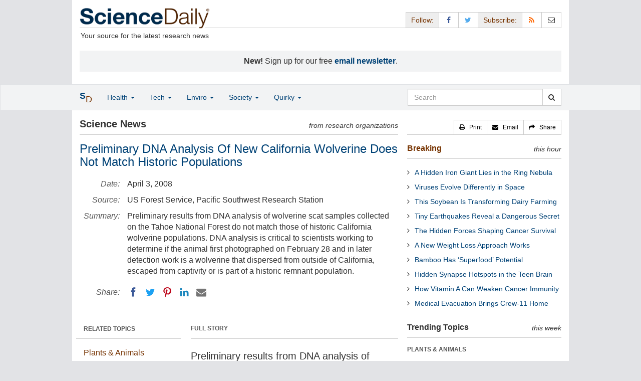

--- FILE ---
content_type: text/html
request_url: https://www.sciencedaily.com/releases/2008/04/080403125451.htm
body_size: 10589
content:
<!DOCTYPE html>
<!--?xml encoding="UTF-8"--><html lang="en">
  <head>
	<meta charset="utf-8" />
	<meta http-equiv="X-UA-Compatible" content="IE=edge" />
	<meta id="viewport" name="viewport" content="width=device-width, initial-scale=1" />
        <meta name="robots" content="max-image-preview:large" />
	<title>Preliminary DNA Analysis Of New California Wolverine Does Not Match Historic Populations | ScienceDaily</title>

	<meta name="description" content="Preliminary results from DNA analysis of wolverine scat samples collected on the Tahoe National Forest do not match those of historic California wolverine populations. DNA analysis is critical to scientists working to determine if the animal first photographed on February 28 and in later detection work is a wolverine that dispersed from outside of California, escaped from captivity or is part of a historic remnant population." id="metasummary" />
	<meta name="keywords" content="Fish; Genetically Modified; Fisheries; Invasive Species; New Species; Life Sciences; Animals; Biochemistry Research" id="metakeywords" />

	<meta name="last-modified" content="Sun, 18 Jan 2026 17:03:24 GMT" />
	<meta name="expires" content="Sun, 18 Jan 2026 18:03:24 GMT" />

	<meta property="og:title" id="og_title" content="Preliminary DNA Analysis Of New California Wolverine Does Not Match Historic Populations" />
	<meta property="og:type" content="article" />
	<meta property="og:url" id="og_url" content="https://www.sciencedaily.com/releases/2008/04/080403125451.htm" />
        <meta property="og:image" id="og_image" content="https://www.sciencedaily.com/images/scidaily-icon.png" />
        <meta property="og:image:width" id="og_image_width" content="200" />
        <meta property="og:image:height" id="og_image_height" content="200" />
	<meta property="og:description" id="og_description" content="Preliminary results from DNA analysis of wolverine scat samples collected on the Tahoe National Forest do not match those of historic California wolverine populations. DNA analysis is critical to scientists working to determine if the animal first photographed on February 28 and in later detection work is a wolverine that dispersed from outside of California, escaped from captivity or is part of a historic remnant population." />
	<meta property="og:site_name" content="ScienceDaily" />

	<link rel="canonical" href="https://www.sciencedaily.com/releases/2008/04/080403125451.htm" />
	<link rel="alternate" type="application/rss+xml" title="ScienceDaily: Latest Science News" href="https://www.sciencedaily.com/rss/" />

	<!-- Bootstrap core CSS -->
	<link href="/css/bootstrap.min.css" rel="stylesheet" />

	<!-- Font Awesome CSS -->
	<link href="/css/font-awesome.min.css" rel="stylesheet" />

	<!-- YAMM!3 CSS -->
	<link href="/css/yamm.css" rel="stylesheet" />
	
	<!-- Social Share Kit CSS -->
	<link href="/css/social-share-kit.css" rel="stylesheet" type="text/css" />

	<!-- Custom styles for this template -->
	<link href="/css/custom-202404121350.css" rel="stylesheet" />
	
<script type="text/javascript">
	/* Google Analytics TCF 2.0 support */
	window['gtag_enable_tcf_support'] = true;
</script>

<!-- Google tag (gtag.js) -->
<script async src="https://www.googletagmanager.com/gtag/js?id=G-GT6V1PPT8H"></script>
<script>
  window.dataLayer = window.dataLayer || [];
  function gtag(){dataLayer.push(arguments);}
  gtag('js', new Date());
  gtag('config', 'G-GT6V1PPT8H');
</script>

<script type="text/javascript" async="async" data-noptimize="1" data-cfasync="false" src="//scripts.pubnation.com/tags/197d605c-8b0a-4d0c-8229-cd0e28a78762.js"></script>

</head>
<body>

<header>

	<a href="#main" class="skip">Skip to main content</a>

	<!-- Container -->
    <div class="container white">
	    
		<!-- Row -->
	    <div class="row header">
		    
		    <div class="col-sm-5 col-md-4 no-padding-right">
			    <div class="logo">
				    <a href="/" title="ScienceDaily"><img src="/images/sd-logo.png" height="43" width="260" alt="ScienceDaily" /></a>
				    <hr class="hr-logo" />
				    <div class="clearfix"></div>
				    <div class="motto">Your source for the latest research news</div>
			    </div>
		    </div>
		    
			<div class="col-sm-7 col-md-8 no-padding-left hidden-xs">
				<div class="sharing">
					<div id="controls" class="btn-group" role="group" aria-label="...">
						<a href="#" class="btn btn-default topbar hidden-xs" role="button" aria-disabled="true">Follow:</a>
						<a href="https://www.facebook.com/sciencedaily" class="btn btn-default" data-toggle="tooltip" data-placement="bottom" title="Facebook" aria-label="Facebook Page"><i class="fa fa-facebook fa-fw" role="presentation"><span class="display-none">Facebook</span></i></a>
						<a href="https://twitter.com/sciencedaily" class="btn btn-default" data-toggle="tooltip" data-placement="bottom" title="X/Twitter" aria-label="X/Twitter Page"><i class="fa fa-twitter fa-fw" role="presentation"><span class="display-none">X/Twitter</span></i></a>
						<a href="#" class="btn btn-default topbar hidden-xs" role="button" aria-disabled="true">Subscribe:</a>
						<a href="/newsfeeds.htm" class="btn btn-default hidden-tiny" data-toggle="tooltip" data-placement="bottom" title="RSS Feeds" aria-label="RSS Feeds"><i class="fa fa-rss fa-fw" role="presentation"><span class="display-none">RSS Feeds</span></i></a>
						<a href="https://sciencedaily.substack.com" class="btn btn-default" target="_blank" data-toggle="tooltip" data-placement="bottom" title="Newsletter" aria-label="Newsletter"><i class="fa fa-envelope-o fa-fw" role="presentation"><span style="display: none">Newsletter</span></i></a>
					</div>
				</div>

			</div>

		</div>
		
		<div id="callout">
<strong>New!</strong> Sign up for our free <strong><a href="https://sciencedaily.substack.com/#" target="_blank">email newsletter</a></strong>.</div>
		
	</div>
<!-- /container -->

</header>

    <div id="contents" class="container white">
	    
	<div class="row">

		<!-- Main -->
		<main id="main">
		<div class="col-sm-7 col-md-8 main less-padding-right hyphenate">
			
			<!-- Top Science News -->
			<div class="head no-print">
				<div class="pull-left head-left">Science News</div>
				<div class="pull-right head-right">from research organizations</div>
			</div>
			<div class="clearfix"></div>
			<hr class="head-rule no-print" />
			
			<h1 id="headline" class="headline">Preliminary DNA Analysis Of New California Wolverine Does Not Match Historic Populations</h1>
			
			
			<dl class="dl-horizontal dl-custom">
				<dt>Date:</dt>
				<dd id="date_posted">April 3, 2008</dd>
				<dt>Source:</dt>
				<dd id="source">US Forest Service, Pacific Southwest Research Station</dd>
				<dt>Summary:</dt>
				<dd id="abstract">Preliminary results from DNA analysis of wolverine scat samples collected on the Tahoe National Forest do not match those of historic California wolverine populations. DNA analysis is critical to scientists working to determine if the animal first photographed on February 28 and in later detection work is a wolverine that dispersed from outside of California, escaped from captivity or is part of a historic remnant population.</dd>
				<dt class="no-print">Share:</dt>
				<dd class="no-print">
					<div id="share_top">
						<div data-url="https://www.sciencedaily.com/releases/2008/04/080403125451.htm" class="ssk-sm ssk-group">
							<a href="#" class="ssk ssk-icon ssk-facebook" aria-label="Facebook"><span class="display-none">Facebook</span></a>
							<a href="#" class="ssk ssk-icon ssk-twitter" aria-label="Twitter"><span class="display-none">Twitter</span></a>
							<a href="#" class="ssk ssk-icon ssk-pinterest" aria-label="Pinterest"><span class="display-none">Pinterest</span></a>
							<a href="#" class="ssk ssk-icon ssk-linkedin" aria-label="LinkedIN"><span class="display-none">LinkedIN</span></a>
							<a href="#" class="ssk ssk-icon ssk-email" aria-label="Email"><span class="display-none">Email</span></a>
						</div>
					</div>
				</dd>
			</dl>
			
						<div class="mobile-top-rectangle">
				
						</div>
				
			<div class="row">
				
				<div class="col-md-8 col-md-push-4">
					
					<div class="fullstory">FULL STORY</div>
					<hr class="hr-fullstory" />

					<!-- /story_photo -->
					<div class="clearfix"></div>

					<div id="story_text" class="hyphenate underline">

						<div id="featured"></div>
						<p id="first" class="lead">Preliminary results from DNA analysis of wolverine scat samples collected on the Tahoe National Forest do not match those of historic California wolverine populations, according to U.S. Forest Service scientists.</p>

						<div id="text">
<p>Geneticists with the agency's Rocky Mountain Research Station recently began analyzing samples, when wildlife biologists with the Tahoe National Forest and California Department of Fish and Game began sending hair and scat samples they collected from wolverine detection sites on the national forest to a lab in Missoula, Mont.</p>
<p>The inter-agency effort began in March after an Oregon State University graduate student working on a cooperative project with the U.S. Forest Service's Pacific Southwest Research Station photographed a wolverine, an animal whose presence has not been confirmed in California since the 1920s.</p>
<p>DNA analysis is critical to scientists working to determine if the animal first photographed on February 28 and in later detection work is a wolverine that dispersed from outside of California, escaped from captivity or is part of a historic remnant population.</p>
<p>Key findings from the preliminary analysis indicate the animal in the photographs is a male wolverine that is not a descendent of the last known Southern Sierra Nevada population, said Bill Zielinski, a Forest Service scientist with the Pacific Southwest Research Station and an expert at detecting wolverine, marten and fisher. It also does not genetically match populations in Washington, he said.</p>
<p>U.S. populations are found largely in the Northern Cascades in Washington, and Northern Rockies in Montana, Wyoming and Idaho.  The nearest known resident population is about 600 miles northeast of the Tahoe National Forest in Idaho's Sawtooth Range.</p>
<p>Scientists determined the sample is a haplotype A, which is a genetic type that is found throughout the Rocky Mountains, Alaska and Canada, according to Michael Schwartz, conservation genetics team leader at the Rocky Mountain Research Station. He said haplotype A is not found in historic California samples or in the Cascade Range.</p>
<p>Additional analysis of the wolverine DNA to pinpoint this animal's origin will be conducted by the Rocky Mountain Research Station and independent labs, Schwartz said.</p>
<p>&quot;We can exclude the Washington and the Southern Sierra Nevada populations from haplotype A, but more information about the population of origin will be investigated through additional genetic analysis,&quot; Zielinski said.</p>
<p>Genetic samples for historic California wolverine populations were gathered from museum pieces, fur pelts and scientific specimens, he said.</p></div>

					</div>
<!-- /story_text -->

				</div>
<!-- /col-md-8 -->
				
				<div class="col-md-4 col-md-pull-8 less-padding-left no-print">
					
					<div class="row">

						<div class="col-xs-6 col-md-12">
							
							<ul class="nav topics">
								<li class="nav-header">
<a href="#">RELATED TOPICS</a>
									<ul id="related_topics" class="nav subnav">
										<li>
<a href="/news/plants_animals/">Plants &amp; Animals</a>
											<ul class="nav nav-condensed fa-ul">
												<li>
<i class="fa-li fa fa-angle-right" role="presentation"></i><a href="/news/plants_animals/fish/" rel="tag">Fish</a>
</li>
												<li>
<i class="fa-li fa fa-angle-right" role="presentation"></i><a href="/news/plants_animals/genetically_modified/" rel="tag">Genetically Modified</a>
</li>
												<li>
<i class="fa-li fa fa-angle-right" role="presentation"></i><a href="/news/plants_animals/fisheries/" rel="tag">Fisheries</a>
</li>
												<li>
<i class="fa-li fa fa-angle-right" role="presentation"></i><a href="/news/plants_animals/invasive_species/" rel="tag">Invasive Species</a>
</li>
												<li>
<i class="fa-li fa fa-angle-right" role="presentation"></i><a href="/news/plants_animals/new_species/" rel="tag">New Species</a>
</li>
												<li>
<i class="fa-li fa fa-angle-right" role="presentation"></i><a href="/news/plants_animals/life_sciences/" rel="tag">Life Sciences</a>
</li>
												<li>
<i class="fa-li fa fa-angle-right" role="presentation"></i><a href="/news/plants_animals/animals/" rel="tag">Animals</a>
</li>
												<li>
<i class="fa-li fa fa-angle-right" role="presentation"></i><a href="/news/plants_animals/biochemistry/" rel="tag">Biochemistry Research</a>
</li>
											</ul>
										</li>
</ul>
								</li>
							</ul>
							
						</div>
						
						<div class="col-xs-6 col-md-12">

							<ul class="nav topics">
								<li class="nav-header">
<a href="#">RELATED TERMS</a>
									<ul id="related_terms" class="nav nav-condensed fa-ul">
										<li>
<i class="fa-li fa fa-angle-right" role="presentation"></i><a href="/terms/telomere.htm">Telomere</a>
</li>
										<li>
<i class="fa-li fa fa-angle-right" role="presentation"></i><a href="/terms/feral.htm">Feral</a>
</li>
										<li>
<i class="fa-li fa fa-angle-right" role="presentation"></i><a href="/terms/rna.htm">RNA</a>
</li>
										<li>
<i class="fa-li fa fa-angle-right" role="presentation"></i><a href="/terms/dna.htm">DNA</a>
</li>
										<li>
<i class="fa-li fa fa-angle-right" role="presentation"></i><a href="/terms/population_dynamics_of_fisheries.htm">Population dynamics of fisheries</a>
</li>
										<li>
<i class="fa-li fa fa-angle-right" role="presentation"></i><a href="/terms/old_growth_forest.htm">Old growth forest</a>
</li>
										<li>
<i class="fa-li fa fa-angle-right" role="presentation"></i><a href="/terms/flower.htm">Flower</a>
</li>
										<li>
<i class="fa-li fa fa-angle-right" role="presentation"></i><a href="/terms/controlled_burn.htm">Controlled burn</a>
</li>
</ul>
								</li>
							</ul>
		
						</div>
<!-- /col-xs-6 -->

					</div>
<!-- /row -->

				</div>
<!-- /col-md-4 -->
				
			</div>
<!-- /row -->
			
			<div id="insertion_end"></div>
			
						<hr />

						<div id="story_source">								<p><strong>Story Source:</strong></p>
								<p>Materials provided by <a href="http://www.fs.fed.us/psw/" rel="noopener noreferrer" target="_blank"><strong>US Forest Service, Pacific Southwest Research Station</strong></a>. <em>Note: Content may be edited for style and length.</em></p>
</div>
<!-- /story_source -->
				
						<hr />
						<!-- /related_multimedia -->
						<!-- /journal_references -->

						<div id="citations">

							<div role="tabpanel" class="right-tabs clearfix">

								<p class="pull-left"><strong>Cite This Page</strong>:</p>

								<!-- Nav tabs -->
								<ul class="nav nav-tabs" role="tablist">
									<li role="presentation" class="active"><a href="#citation_mla" aria-controls="citation_mla" role="tab" data-toggle="tab">MLA</a></li>
									<li role="presentation"><a href="#citation_apa" aria-controls="citation_apa" role="tab" data-toggle="tab">APA</a></li>
									<li role="presentation"><a href="#citation_chicago" aria-controls="citation_chicago" role="tab" data-toggle="tab">Chicago</a></li>
								</ul>
								
								<!-- Tab panes -->
								<div class="tab-content tab-citations">
									<div role="tabpanel" class="tab-pane active" id="citation_mla">US Forest Service, Pacific Southwest Research Station. "Preliminary DNA Analysis Of New California Wolverine Does Not Match Historic Populations." ScienceDaily. ScienceDaily, 3 April 2008. &lt;www.sciencedaily.com<wbr>/<wbr>releases<wbr>/<wbr>2008<wbr>/<wbr>04<wbr>/<wbr>080403125451.htm&gt;.</div>
									<div role="tabpanel" class="tab-pane" id="citation_apa">US Forest Service, Pacific Southwest Research Station. (2008, April 3). Preliminary DNA Analysis Of New California Wolverine Does Not Match Historic Populations. <em>ScienceDaily</em>. Retrieved January 20, 2026 from www.sciencedaily.com<wbr>/<wbr>releases<wbr>/<wbr>2008<wbr>/<wbr>04<wbr>/<wbr>080403125451.htm</div>
									<div role="tabpanel" class="tab-pane" id="citation_chicago">US Forest Service, Pacific Southwest Research Station. "Preliminary DNA Analysis Of New California Wolverine Does Not Match Historic Populations." ScienceDaily. www.sciencedaily.com<wbr>/<wbr>releases<wbr>/<wbr>2008<wbr>/<wbr>04<wbr>/<wbr>080403125451.htm (accessed January 20, 2026).</div>
								</div>

							</div>
			
							<div class="clearfix"></div>

						</div>
<!-- end citations -->

						<div class="clearfix"></div>

						<br />

			<div class="head">
	            <h2 id="exploremore_heading" class="pull-left head-left">Explore More</h2>
	            <div class="pull-right head-right">from ScienceDaily</div>
	        </div>
	        <div class="clearfix"></div>
	        <hr class="head-rule" />
	
			
						
			<div class="fullstory">RELATED STORIES</div>
			<hr class="hr-fullstory" />
	
			<div id="related_releases">					<div class="related-headline clearfix"><a href="/releases/2024/05/240522130318.htm">Milk Samples from the 1940s Shed New Light on Antibiotic Resistance</a></div>
					<div class="related-summary">
<span class="story-date">May 22, 2024 </span> Researchers started with 50 samples collected from 1941 to 1947, and they found that the samples contained seven different Streptococcus species, including two subspecies of S. dysgalactiae. ... </div>					<div class="related-headline clearfix"><a href="/releases/2023/06/230605181317.htm">How Studying Feces May Help Us Boost White Rhino Populations</a></div>
					<div class="related-summary">
<span class="story-date">June 5, 2023 </span> Researchers have identified significant differences in the gut microbiome of female southern white rhinos who are reproducing successfully in captivity, as compared to females who have not reproduced ... </div>					<div class="related-headline clearfix"><a href="/releases/2023/04/230427114529.htm">Researchers Explore Techniques to Successfully Reintroduce Captive Birds Into the Wild</a></div>
					<div class="related-summary">
<span class="story-date">Apr. 27, 2023 </span> Studies show that some species may require breeding in captivity within the next 200 years to avoid extinction. This reality places heavy importance on the reintroduction practices used to ... </div>					<div class="related-headline clearfix"><a href="/releases/2022/09/220927192651.htm">Browse, Graze, Mate: Food and Company Help Animals in Captivity</a></div>
					<div class="related-summary">
<span class="story-date">Sep. 27, 2022 </span> From tongue rolling alpacas to irritable yaks and perturbed pigs, new research has lifted the lid on why some farm and zoo animals cope well with captivity and others display signs of stress. ... </div>					<div class="related-headline clearfix"><a href="/releases/2022/05/220503141339.htm">How the Black Rat Colonized Europe in the Roman and Medieval Periods</a></div>
					<div class="related-summary">
<span class="story-date">May 3, 2022 </span> New ancient DNA analysis has shed light on how the black rat, blamed for spreading Black Death, dispersed across Europe -- revealing that the rodent colonized the continent on two occasions in the ... </div>					<div class="related-headline clearfix"><a href="/releases/2021/10/211005190926.htm">Smart Parrots Need More Stimulation</a></div>
					<div class="related-summary">
<span class="story-date">Oct. 5, 2021 </span> The smarter the bird, the more unique welfare needs it has in captivity, according to a new study that helps to explain why many intelligent animals struggle in captivity. The findings are also ... </div>
<hr class="head-rule" />
<div class="fullstory">TRENDING AT <a href="https://scitechdaily.com/">SCITECHDAILY.com</a>
</div>
<hr class="hr-fullstory" />
<p><a href="https://scitechdaily.com/this-quantum-material-breaks-the-rules-and-reveals-new-physics/">This Quantum Material Breaks the Rules – and Reveals New Physics</a></p>
<p><a href="https://scitechdaily.com/this-robot-learned-to-talk-by-watching-humans-on-youtube/">This Robot Learned to Talk by Watching Humans on YouTube</a></p>
<p><a href="https://scitechdaily.com/mystery-solved-fast-radio-bursts-linked-to-orbiting-stellar-companions/">Mystery Solved? Fast Radio Bursts Linked to Orbiting Stellar Companions</a></p>
<p><a href="https://scitechdaily.com/scientists-discover-the-bodys-natural-off-switch-for-inflammation/">Scientists Discover the Body’s Natural “Off Switch” for Inflammation</a></p>
</div>
	
		</div>
		</main>
		<!-- /Main -->

		<!-- Sidebar -->
		<div class="col-sm-5 col-md-4 less-padding-left sidebar no-print">
			<div class="pull-right btn-group btn-group-sm tools-top hidden-tiny hidden-xs" role="group" aria-label="...">
				<a href="#" class="btn btn-default print black" role="button"><i class="fa fa-print" role="presentation"></i>   <span class="hidden-sm">Print</span></a>
				<a href="#" class="btn btn-default email black" role="button"><i class="fa fa-envelope" role="presentation"></i>   <span class="hidden-sm">Email</span></a>
				<a href="#" class="btn btn-default black" data-toggle="modal" data-target="#shareModal" role="button"><i class="fa fa-share" role="presentation"></i>   <span class="hidden-sm">Share</span></a>
			</div>
			<div class="clearfix"></div>
			<hr class="hr-tools-top" />
			
			<div class="subhead">
				<h2 id="breaking_heading" class="pull-left subhead-left"><a href="/breaking/" class="breaking-head">Breaking</a></h2>
				<div class="pull-right subhead-right">this hour</div>
			</div>
			<div class="clearfix"></div>
			<hr class="head-rule" />
			
			<ul id="justin_headlines" class="list-unstyled breaking-list">
	
	<li><a href="/releases/2026/01/260118064633.htm">A Hidden Iron Giant Lies in the Ring Nebula</a></li>
	

	
	<li><a href="/releases/2026/01/260118064637.htm">Viruses Evolve Differently in Space</a></li>
	

	
	<li><a href="/releases/2026/01/260116035340.htm">This Soybean Is Transforming Dairy Farming</a></li>
	

	
	<li><a href="/releases/2026/01/260117053529.htm">Tiny Earthquakes Reveal a Dangerous Secret</a></li>
	

	
	<li><a href="/releases/2026/01/260117053526.htm">The Hidden Forces Shaping Cancer Survival</a></li>
	

	
	<li><a href="/releases/2026/01/260116035317.htm">A New Weight Loss Approach Works</a></li>
	

	
	<li><a href="/releases/2026/01/260116035313.htm">Bamboo Has ‘Superfood’ Potential</a></li>
	

	
	<li><a href="/releases/2026/01/260116085131.htm">Hidden Synapse Hotspots in the Teen Brain</a></li>
	

	
	<li><a href="/releases/2026/01/260115022808.htm">How Vitamin A Can Weaken Cancer Immunity</a></li>
	

	
	<li><a href="/releases/2026/01/260116045344.htm">Medical Evacuation Brings Crew-11 Home</a></li>
	
</ul>
			
			<div class="subhead extra-top-margin">
				<h2 id="most_popular_heading" class="pull-left subhead-left">Trending Topics</h2>
				<div class="pull-right subhead-right">this week</div>
			</div>
			<div class="clearfix"></div>
			<hr class="head-rule" />
			
			<div id="most_popular_section1_head" class="side-subhead"><a href="/news/plants_animals/" class="gray">PLANTS &amp; ANIMALS</a></div>
			<div id="most_popular_section1">
	<div class="sidebar-headline clearfix"><a href="/news/plants_animals/biology/">Biology</a></div>
	<div class="sidebar-headline clearfix"><a href="/news/plants_animals/evolution/">Evolutionary Biology</a></div>
	<div class="sidebar-headline clearfix"><a href="/news/plants_animals/new_species/">New Species</a></div>
</div>

			<div id="most_popular_section2_head" class="side-subhead"><a href="/news/earth_climate/" class="gray">EARTH &amp; CLIMATE</a></div>
			<div id="most_popular_section2">
	<div class="sidebar-headline clearfix"><a href="/news/earth_climate/energy/">Energy and the Environment</a></div>
	<div class="sidebar-headline clearfix"><a href="/news/earth_climate/water/">Water</a></div>
	<div class="sidebar-headline clearfix"><a href="/news/earth_climate/environmental_policy/">Environmental Policy</a></div>
</div>
			
			<div id="most_popular_section3_head" class="side-subhead"><a href="/news/fossils_ruins/" class="gray">FOSSILS &amp; RUINS</a></div>
			<div id="most_popular_section3">
	<div class="sidebar-headline clearfix"><a href="/news/fossils_ruins/ancient_civilizations/">Ancient Civilizations</a></div>
	<div class="sidebar-headline clearfix"><a href="/news/fossils_ruins/early_climate/">Early Climate</a></div>
	<div class="sidebar-headline clearfix"><a href="/news/fossils_ruins/early_humans/">Early Humans</a></div>
</div>
			
			<div class="halfpage double-extra-top-margin">

			</div>

			<div class="subhead extra-top-margin">
				<h2 id="strange_offbeat_heading" class="pull-left subhead-left">Strange &amp; Offbeat</h2>
				<div class="pull-right subhead-right"> </div>
			</div>
			<div class="clearfix"></div>
			<hr class="head-rule" />
			
			<div id="strange_offbeat_section1_head" class="side-subhead"><a href="/news/strange_offbeat/plants_animals/" class="gray">PLANTS &amp; ANIMALS</a></div>
			<div id="strange_offbeat_section1">
	<div class="sidebar-headline clearfix"><a href="/releases/2026/01/260118233555.htm">How the Frog Meat Trade Helped Spread a Deadly Fungus Worldwide</a></div>
	<div class="sidebar-headline clearfix"><a href="/releases/2026/01/260116035340.htm">A Once-in-a-Generation Discovery Is Transforming Dairy Farming</a></div>
	<div class="sidebar-headline clearfix"><a href="/releases/2026/01/260115022814.htm">Fewer Offspring, Longer Life: The Hidden Rule of Mammal Aging</a></div>
</div>

			<div id="strange_offbeat_section2_head" class="side-subhead"><a href="/news/strange_offbeat/earth_climate/" class="gray">EARTH &amp; CLIMATE</a></div>
			<div id="strange_offbeat_section2">
	<div class="sidebar-headline clearfix"><a href="/releases/2025/12/251220104557.htm">Scientists Turn Carrot Waste Into Protein People Prefer</a></div>
	<div class="sidebar-headline clearfix"><a href="/releases/2025/12/251208014623.htm">Scientists Uncover a Volcanic Trigger Behind the Black Death</a></div>
	<div class="sidebar-headline clearfix"><a href="/releases/2025/11/251125081933.htm">Archaeologists Uncover a 2,000-Year-Old Crop in the Canary Islands</a></div>
</div>
			
			<div id="strange_offbeat_section3_head" class="side-subhead"><a href="/news/strange_offbeat/fossils_ruins/" class="gray">FOSSILS &amp; RUINS</a></div>
			<div id="strange_offbeat_section3">
	<div class="sidebar-headline clearfix"><a href="/releases/2026/01/260104202738.htm">A Legendary Fossil Is Forcing Scientists to Rethink Human Origins</a></div>
	<div class="sidebar-headline clearfix"><a href="/releases/2025/12/251228074449.htm">Fossilized Bones Are Revealing Secrets from a Lost World</a></div>
	<div class="sidebar-headline clearfix"><a href="/releases/2025/12/251223084900.htm">This Strange Ancient Snake Was Hiding in a Museum for Decades</a></div>
</div>
			
		</div>
		<!-- /Sidebar -->

	</div>
	<!-- /Row -->

	<br />

	</div> <!-- /Container -->

<div id="navwrapper">
<div id="topnav">
	<!-- Static navbar -->
	<nav class="navbar yamm navbar-default navbar-static navbar-custom"><div class="container">
		<div class="navbar-header">
		  <button type="button" class="navbar-toggle collapsed menu" data-toggle="collapse" data-target="#navbar" aria-expanded="false" aria-controls="navbar">
			<span class="sr-only">Toggle navigation</span>
			<span>Menu  <i class="fa fa-bars" role="presentation"></i></span>
		  </button>
		  <a class="navbar-brand visible-xs" href="#"><span class="icon-s">S<span class="icon-d">D</span></span></a>
		  <ul class="nav navbar-nav hidden-xs">
<li class="dropdown">
			  <a href="#" class="navbar-brand dropdown-toggle" data-toggle="dropdown" role="button" aria-expanded="false" aria-haspopup="true"><span class="icon-s">S<span class="icon-d">D</span></span></a>
			  <ul class="dropdown-menu brand" role="menu">
<li><a href="/" role="menuitem">Home Page</a></li>
				<li class="divider">
				</li>
<li><a href="/news/top/science/" role="menuitem">Top Science News</a></li>
				<li class="divider">
				</li>
<li><a href="/news/" role="menuitem">Latest News</a></li>
			  </ul>
</li>
		  </ul>
</div>
		<div id="navbar" class="navbar-collapse collapse">
		  <ul class="nav navbar-nav">
<li class="dropdown visible-xs">
			  <a href="#" class="dropdown-toggle" data-toggle="dropdown" role="button" aria-expanded="false" aria-haspopup="true">Home <span class="caret" role="presentation"></span></a>
			  <ul class="dropdown-menu" role="menu">
<li><a href="/" role="menuitem">Home Page</a></li>
				<li class="divider">
				</li>
<li><a href="/news/top/science/" role="menuitem">Top Science News</a></li>
				<li class="divider">
				</li>
<li><a href="/news/" role="menuitem">Latest News</a></li>
			  </ul>
<!-- /dropdown-menu -->
</li>
<!-- /dropdown -->
			<li class="dropdown">
			  <a href="#" class="dropdown-toggle" data-toggle="dropdown" role="button" aria-expanded="false" aria-haspopup="true">Health <span class="caret" role="presentation"></span></a>
			  <ul class="dropdown-menu dropdown-menu-left" role="menu">
<li class="menu-item">
					  <div class="yamm-content hyphenate">
						  <div>View all the latest <strong><a href="/news/top/health/">top news</a></strong> in the health sciences, <span class="hidden-xs hidden-sm" role="presentation"><br /></span>or browse the topics below:</div>
						  <div class="row">
							  <div class="col-xs-4">
								  <div class="menu-section"><a href="/news/health_medicine/">Health &amp; Medicine</a></div>
									<ul class="list-unstyled menu-topics">
<li><a href="/news/health_medicine/allergy/" role="menuitem">Allergy</a></li>
										<li><a href="/news/health_medicine/cancer/" role="menuitem">Cancer</a></li>
										<li><a href="/news/health_medicine/cold_and_flu/" role="menuitem">Cold and Flu</a></li>
										<li><a href="/news/health_medicine/diabetes/" role="menuitem">Diabetes</a></li>
									
										<li><a href="/news/health_medicine/heart_disease/" role="menuitem">Heart Disease</a></li>
									
										<li><a href="/news/health_medicine/" role="menuitem">... <em>more topics</em></a></li>
									</ul>
<!-- /menu-topics -->
</div>
<!-- /col-xs-4 -->
							  <div class="col-xs-4">
								  <div class="menu-section"><a href="/news/mind_brain/" role="menuitem">Mind &amp; Brain</a></div>
									<ul class="list-unstyled menu-topics">
<li><a href="/news/mind_brain/add_and_adhd/" role="menuitem">ADD and ADHD</a></li>
									
										<li><a href="/news/mind_brain/alzheimer's/" role="menuitem">Alzheimer's</a></li>
									
										<li><a href="/news/mind_brain/headaches/" role="menuitem">Headaches</a></li>
										<li><a href="/news/mind_brain/intelligence/" role="menuitem">Intelligence</a></li>
									
										<li><a href="/news/mind_brain/psychology/" role="menuitem">Psychology</a></li>
									
										<li><a href="/news/mind_brain/" role="menuitem">... <em>more topics</em></a></li>
									</ul>
<!-- /menu-topics -->
</div>
<!-- /col-xs-4 -->
							  <div class="col-xs-4">
								  <div class="menu-section"><a href="/news/living_well/" role="menuitem">Living Well</a></div>
									<ul class="list-unstyled menu-topics">
<li><a href="/news/mind_brain/parenting/" role="menuitem">Parenting</a></li>
										<li><a href="/news/mind_brain/child_development/" role="menuitem">Child Development</a></li>
										<li><a href="/news/mind_brain/stress/" role="menuitem">Stress</a></li>
										<li><a href="/news/health_medicine/nutrition/" role="menuitem">Nutrition</a></li>
										<li><a href="/news/health_medicine/fitness/" role="menuitem">Fitness</a></li>
					
										<li><a href="/news/living_well/" role="menuitem">... <em>more topics</em></a></li>
									</ul>
<!-- /menu-topics -->
</div>
<!-- /col-xs-4 -->
						  </div>
<!-- /row -->
					  </div>
<!-- /yamm-content -->
				  </li>
<!-- /menu-item -->
			  </ul>
<!-- /dropdown-menu -->
</li>
<!-- /dropdown -->
				  
			<li class="dropdown">
			  <a href="#" class="dropdown-toggle" data-toggle="dropdown" role="button" aria-expanded="false" aria-haspopup="true">Tech <span class="caret" role="presentation"></span></a>
			  <ul class="dropdown-menu dropdown-menu-left" role="menu">
<li class="menu-item">
					  <div class="yamm-content hyphenate">
						  <div>View all the latest <strong><a href="/news/top/technology/">top news</a></strong> in the physical sciences &amp; technology, <span class="hidden-xs hidden-sm" role="presentation"><br /></span>or browse the topics below:</div>
						  <div class="row">
							  <div class="col-xs-4">
								  <div class="menu-section"><a href="/news/matter_energy/" role="menuitem">Matter &amp; Energy</a></div>
									<ul class="list-unstyled menu-topics">
										<li><a href="/news/matter_energy/chemistry/" role="menuitem">Chemistry</a></li>
									
										<li><a href="/news/matter_energy/fossil_fuels/" role="menuitem">Fossil Fuels</a></li>
									
										<li><a href="/news/matter_energy/nanotechnology/" role="menuitem">Nanotechnology</a></li>
										<li><a href="/news/matter_energy/physics/" role="menuitem">Physics</a></li>
									
										<li><a href="/news/matter_energy/solar_energy/" role="menuitem">Solar Energy</a></li>
										<li><a href="/news/matter_energy/" role="menuitem">... <em>more topics</em></a></li>
									</ul>
<!-- /menu-topics -->
</div>
<!-- /col-xs-4 -->
							  <div class="col-xs-4">
								  <div class="menu-section"><a href="/news/space_time/" role="menuitem">Space &amp; Time</a></div>
									<ul class="list-unstyled menu-topics">
									
										<li><a href="/news/space_time/black_holes/" role="menuitem">Black Holes</a></li>
										<li><a href="/news/space_time/dark_matter/" role="menuitem">Dark Matter</a></li>
									
										<li><a href="/news/space_time/extrasolar_planets/" role="menuitem">Extrasolar Planets</a></li>
					
										<li><a href="/news/space_time/solar_system/" role="menuitem">Solar System</a></li>
										<li><a href="/news/space_time/space_telescopes/" role="menuitem">Space Telescopes</a></li>
									
										<li><a href="/news/space_time/" role="menuitem">... <em>more topics</em></a></li>
									</ul>
<!-- /menu-topics -->
</div>
<!-- /col-xs-4 -->
							  <div class="col-xs-4">
								  <div class="menu-section"><a href="/news/computers_math/" role="menuitem">Computers &amp; Math</a></div>
									<ul class="list-unstyled menu-topics">
<li><a href="/news/computers_math/artificial_intelligence/" role="menuitem">Artificial Intelligence</a></li>
										<li><a href="/news/computers_math/mathematics/" role="menuitem">Mathematics</a></li>
										<li><a href="/news/computers_math/quantum_computers/" role="menuitem">Quantum Computers</a></li>
									
										<li><a href="/news/computers_math/robotics/" role="menuitem">Robotics</a></li>
										<li><a href="/news/computers_math/virtual_reality/" role="menuitem">Virtual Reality</a></li>
									
										<li><a href="/news/computers_math/" role="menuitem">... <em>more topics</em></a></li>
									</ul>
<!-- /menu-topics -->
</div>
<!-- /col-xs-4 -->
						  </div>
<!-- /row -->
					  </div>
<!-- /yamm-content -->
				  </li>
<!-- /menu-item -->
			  </ul>
<!-- /dropdown-menu -->
</li>
<!-- /dropdown -->
			<li class="dropdown">
			  <a href="#" class="dropdown-toggle" data-toggle="dropdown" role="button" aria-expanded="false" aria-haspopup="true">Enviro <span class="caret" role="presentation"></span></a>
			  <ul class="dropdown-menu dropdown-menu-left" role="menu">
<li class="menu-item">
					  <div class="yamm-content hyphenate">
						  <div>View all the latest <strong><a href="/news/top/environment/">top news</a></strong> in the environmental sciences, <span class="hidden-xs hidden-sm" role="presentation"><br /></span>or browse the topics below:</div>
						  <div class="row">
							  <div class="col-xs-4">
								  <div class="menu-section"><a href="/news/plants_animals/" role="menuitem">Plants &amp; Animals</a></div>
									<ul class="list-unstyled menu-topics">
<li><a href="/news/plants_animals/agriculture_and_food/" role="menuitem">Agriculture and Food</a></li>
									
										<li><a href="/news/plants_animals/biology/" role="menuitem">Biology</a></li>
										<li><a href="/news/plants_animals/biotechnology/" role="menuitem">Biotechnology</a></li>
									
									
										<li><a href="/news/plants_animals/extinction/" role="menuitem">Extinction</a></li>
										<li><a href="/news/plants_animals/microbes_and_more/" role="menuitem">Microbes and More</a></li>
									
										<li><a href="/news/plants_animals/" role="menuitem">... <em>more topics</em></a></li>
									</ul>
<!-- /menu-topics -->
</div>
<!-- /col-xs-4 -->
							  <div class="col-xs-4">
								  <div class="menu-section"><a href="/news/earth_climate/" role="menuitem">Earth &amp; Climate</a></div>
									<ul class="list-unstyled menu-topics">
<li><a href="/news/earth_climate/climate/" role="menuitem">Climate</a></li>
									
										<li><a href="/news/earth_climate/earthquakes/" role="menuitem">Earthquakes</a></li>
									
										<li><a href="/news/earth_climate/geology/" role="menuitem">Geology</a></li>
										<li><a href="/news/earth_climate/global_warming/" role="menuitem">Global Warming</a></li>
										<li><a href="/news/earth_climate/pollution/" role="menuitem">Pollution</a></li>
									
										<li><a href="/news/earth_climate/" role="menuitem">... <em>more topics</em></a></li>
									</ul>
<!-- /menu-topics -->
</div>
<!-- /col-xs-4 -->
							  <div class="col-xs-4">
								  <div class="menu-section"><a href="/news/fossils_ruins/" role="menuitem">Fossils &amp; Ruins</a></div>
									<ul class="list-unstyled menu-topics">
										<li><a href="/news/fossils_ruins/anthropology/" role="menuitem">Anthropology</a></li>
									
										<li><a href="/news/fossils_ruins/archaeology/" role="menuitem">Archaeology</a></li>
										<li><a href="/news/fossils_ruins/dinosaurs/" role="menuitem">Dinosaurs</a></li>
										<li><a href="/news/fossils_ruins/evolution/" role="menuitem">Evolution</a></li>
										<li><a href="/news/fossils_ruins/paleontology/" role="menuitem">Paleontology</a></li>
									
										<li><a href="/news/fossils_ruins/" role="menuitem">... <em>more topics</em></a></li>
									</ul>
<!-- /menu-topics -->
</div>
<!-- /col-xs-4 -->
						  </div>
<!-- /row -->
					  </div>
<!-- /yamm-content -->
				  </li>
<!-- /menu-item -->
			  </ul>
<!-- /dropdown-menu -->
</li>
<!-- /dropdown -->
			<li class="dropdown">
			  <a href="#" class="dropdown-toggle" data-toggle="dropdown" role="button" aria-expanded="false" aria-haspopup="true">Society <span class="caret" role="presentation"></span></a>
			  <ul class="dropdown-menu dropdown-menu-left" role="menu">
<li class="menu-item">
					  <div class="yamm-content hyphenate">
						  <div>View all the latest <strong><a href="/news/top/society/">top news</a></strong> in the social sciences &amp; education, <span class="hidden-xs hidden-sm" role="presentation"><br /></span>or browse the topics below:</div>
						  <div class="row">
							  <div class="col-xs-4">
								  <div class="menu-section"><a href="/news/science_society/" role="menuitem">Science &amp; Society</a></div>
									<ul class="list-unstyled menu-topics">
<li><a href="/news/science_society/arts_and_culture/" role="menuitem">Arts &amp; Culture</a></li>
										<li><a href="/news/science_society/economics/" role="menuitem">Economics</a></li>
										<li><a href="/news/science_society/privacy_issues/" role="menuitem">Privacy Issues</a></li>
										<li><a href="/news/science_society/public_health/" role="menuitem">Public Health</a></li>
										<li><a href="/news/science_society/sports/" role="menuitem">Sports</a></li>
									
										<li><a href="/news/science_society/" role="menuitem">... <em>more topics</em></a></li>
									</ul>
<!-- /menu-topics -->
</div>
<!-- /col-xs-4 -->
							  <div class="col-xs-4">
								  <div class="menu-section"><a href="/news/business_industry/" role="menuitem">Business &amp; Industry</a></div>
									<ul class="list-unstyled menu-topics">
										<li><a href="/news/computers_math/computers_and_internet/" role="menuitem">Computers &amp; Internet</a></li>
										<li><a href="/news/matter_energy/energy_and_resources/" role="menuitem">Energy &amp; Resources</a></li>
										<li><a href="/news/matter_energy/engineering/" role="menuitem">Engineering</a></li>
										<li><a href="/news/matter_energy/medical_technology/" role="menuitem">Medical Technology</a></li>
										<li><a href="/news/matter_energy/automotive_and_transportation/" role="menuitem">Transportation</a></li>
										
										<li><a href="/news/business_industry/" role="menuitem">... <em>more topics</em></a></li>
									</ul>
<!-- /menu-topics -->
</div>
<!-- /col-xs-4 -->
							  <div class="col-xs-4">
								  <div class="menu-section"><a href="/news/education_learning/" role="menuitem">Education &amp; Learning</a></div>
									<ul class="list-unstyled menu-topics">
										<li><a href="/news/mind_brain/creativity/" role="menuitem">Creativity</a></li>
										<li><a href="/news/mind_brain/educational_psychology/" role="menuitem">Educational Psychology</a></li>
										<li><a href="/news/mind_brain/infant_and_preschool_learning/" role="menuitem">Infant &amp; Preschool</a></li>
										<li><a href="/news/mind_brain/learning_disorders/" role="menuitem">Learning Disorders</a></li>
										<li><a href="/news/science_society/stem_education/" role="menuitem">STEM Education</a></li>
										
										<li><a href="/news/education_learning/" role="menuitem">... <em>more topics</em></a></li>
									</ul>
<!-- /menu-topics -->
</div>
<!-- /col-xs-4 -->
						  </div>
<!-- /row -->
					  </div>
<!-- /yamm-content -->
				  </li>
<!-- /menu-item -->
			  </ul>
<!-- /dropdown-menu -->
</li>
<!-- /dropdown -->
			<li class="dropdown">
			  <a href="#" class="dropdown-toggle" data-toggle="dropdown" role="button" aria-expanded="false" aria-haspopup="true">Quirky <span class="caret" role="presentation"></span></a>
			  <ul class="dropdown-menu" role="menu">
				  <li><a href="/news/strange_offbeat/" role="menuitem">Top News</a></li>
				<li class="divider">
				</li>
<li><a href="/news/strange_offbeat/human_quirks/" role="menuitem">Human Quirks</a></li>
				<li><a href="/news/strange_offbeat/odd_creatures/" role="menuitem">Odd Creatures</a></li>
				<li><a href="/news/strange_offbeat/bizarre_things/" role="menuitem">Bizarre Things</a></li>
				<li><a href="/news/strange_offbeat/weird_world/" role="menuitem">Weird World</a></li>
			  </ul>
<!-- /dropdown-menu -->
</li>
<!-- /dropdown -->
		  </ul>
<form action="/search/" method="get" class="navbar-form navbar-right" role="search">
			  <div class="form-group search">
				  <div class="input-group">
					  <label id="keywordlabel" for="keyword" class="display-none">Keyword:</label><input type="text" id="keyword" name="keyword" aria-labelledby="keywordlabel" title="Enter keyword to search" class="form-control hidden-xs" placeholder="Search" /><span class="input-group-btn"><button class="btn btn-default" type="submit" aria-label="search"><i class="fa fa-search" role="presentation"><span class="display-none">Search</span></i></button></span>
</div>
			  </div>
		  </form>

		</div>
<!--/.nav-collapse -->
	  </div>
	</nav>
</div>
</div>
<!-- /navwrapper -->

<footer>
	
	<div class="container light-gray">

		<div class="row footer-links">
			<div class="col-sm-12 col-md-4">
				<div class="footer-head">Free Subscriptions</div>
				<hr class="footer-rule" />
				<p>Stay informed with ScienceDaily's free email newsletter, updated daily and weekly. Or view our many newsfeeds in your RSS reader:</p>
				<ul class="list-unstyled footer-list">
					<li>
<i class="fa fa-envelope fa-fw" role="presentation"></i> <a href="https://sciencedaily.substack.com">Email Newsletter</a>
</li>
					<li>
<i class="fa fa-rss fa-fw" role="presentation"></i> <a href="/newsfeeds.htm">RSS Feeds</a>
</li>
				</ul>
			</div>
			<div class="col-sm-12 col-md-4">
				<div class="footer-head">Follow Us</div>
				<hr class="footer-rule" />
				<p>Keep up to date with the latest news from ScienceDaily via social networks:</p>
				<ul class="list-unstyled footer-list">
					<li>
<i class="fa fa-facebook fa-fw" role="presentation"></i> <a href="https://www.facebook.com/sciencedaily">Facebook</a>
</li>
					<li>
<i class="fa fa-twitter fa-fw" role="presentation"></i> <a href="https://twitter.com/sciencedaily">X / Twitter</a>
</li>
				</ul>
			</div>
			<div class="col-sm-12 col-md-4">
				<div class="footer-head">Have Feedback?</div>
				<hr class="footer-rule" />
				<p>Tell us what you think of ScienceDaily -- we welcome both positive and negative comments. Have any problems using the site? Questions?</p>
				<ul class="list-unstyled footer-list">
					<li>
<i class="fa fa-comment fa-fw" role="presentation"></i> <a href="#" class="feedback" role="button">Leave Feedback</a>
</li>
					<li>
<i class="fa fa-phone fa-fw" role="presentation"></i> <a href="/contact.htm">Contact Us</a>
</li>
				</ul>
			</div>
		</div>

	</div>

	<div class="container dark-gray">
		<div class="bottom-links">
<a href="/about.htm">About This Site</a>   |   <a href="/staff.htm">Staff</a>   |   <a href="/contribute.htm">Contribute</a>   |   <a href="/advertise.htm">Advertise</a>   |   <a href="/privacy.htm">Privacy Policy</a>   |  <a href="/editorial.htm">Editorial Policy</a>  |   <a href="/terms.htm">Terms of Use</a>
		</div>
		<div id="bottom_text">
<a href="/copyright.htm">Copyright 1995-2026 ScienceDaily</a> or by other parties, where indicated. All rights controlled by their respective owners. Content on this website is for information only. It is not intended to provide medical or other professional advice. Views expressed here do not necessarily reflect those of ScienceDaily, contributors or partners. Financial support for ScienceDaily comes from advertisements and referral programs.</div>
	</div>
	
</footer>

	<!-- Bootstrap core JavaScript
	================================================== -->
	<!-- Placed at the end of the document so the pages load faster -->
    <script src="/js/jquery-3.6.0.min.js"></script>
    <script src="/js/bootstrap-3.4.1.min.js"></script>
	
	<script src="/js/jQuery.print.js"></script>

	<script src="/js/social-share-kit.min.js"></script>

	<script src="/js/custom-202307301940.js"></script>
		
  </body>
</html>
<!-- Page successfully generated: January 20, 2026 01:38:12 pm -->
